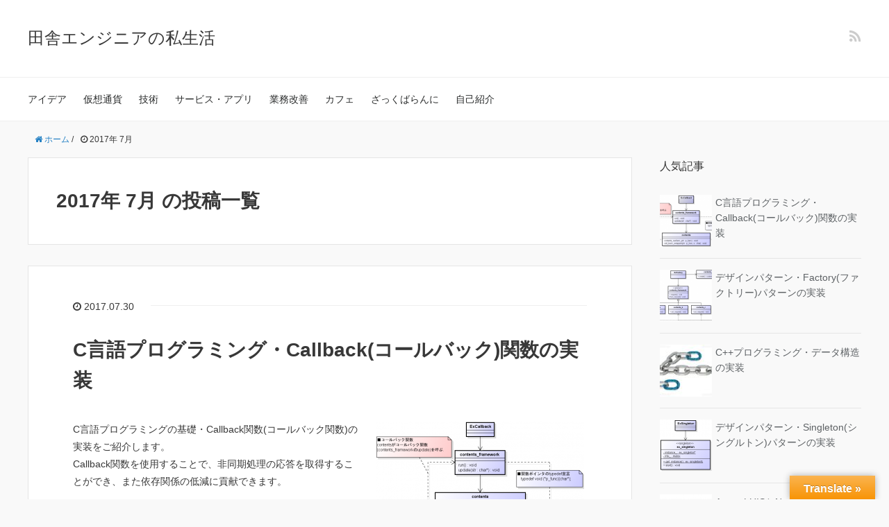

--- FILE ---
content_type: text/html; charset=UTF-8
request_url: http://hobbydevelop.info/2017/07
body_size: 8776
content:
<!DOCTYPE HTML>
<html lang="ja">
<head prefix="og: http://ogp.me/ns# fb: http://ogp.me/ns/fb# article: http://ogp.me/ns/article#">
	<meta charset="UTF-8">
	<title>7月, 2017 | 田舎エンジニアの私生活</title>
	<meta name="viewport" content="width=device-width,initial-scale=1.0">
	<!--[if lt IE 9]>
    <script src="http://html5shiv.googlecode.com/svn/trunk/html5.js"></script>
  <![endif]-->

<meta name="keywords" content="" />
<meta name="description" content="" />
<meta name="robots" content="index" />
<meta property="og:title" content="C言語プログラミング・Callback(コールバック)関数の実装" />
<meta property="og:type" content="article" />
<meta property="og:description" content="" />
<meta property="og:url" content="http://hobbydevelop.info/c-programming-callback" />
<meta property="og:image" content="http://hobbydevelop.info/wp-content/uploads/2017/12/ExCallback-300x141.png" />
<meta property="og:locale" content="ja_JP" />
<meta property="og:site_name" content="田舎エンジニアの私生活" />
<link href="https://plus.google.com/" rel="publisher" />

<!-- All in One SEO Pack 2.10.1 by Michael Torbert of Semper Fi Web Design[156,177] -->
<meta name="robots" content="noindex,follow" />

<link rel="canonical" href="http://hobbydevelop.info/2017/07" />
			<script type="text/javascript" >
				window.ga=window.ga||function(){(ga.q=ga.q||[]).push(arguments)};ga.l=+new Date;
				ga('create', 'UA-101175996-3', 'auto');
				// Plugins
				
				ga('send', 'pageview');
			</script>
			<script async src="https://www.google-analytics.com/analytics.js"></script>
			<!-- /all in one seo pack -->
<link rel='dns-prefetch' href='//translate.google.com' />
<link rel='dns-prefetch' href='//s.w.org' />
		<script type="text/javascript">
			window._wpemojiSettings = {"baseUrl":"https:\/\/s.w.org\/images\/core\/emoji\/11\/72x72\/","ext":".png","svgUrl":"https:\/\/s.w.org\/images\/core\/emoji\/11\/svg\/","svgExt":".svg","source":{"concatemoji":"http:\/\/hobbydevelop.info\/wp-includes\/js\/wp-emoji-release.min.js?ver=5.0.24"}};
			!function(e,a,t){var n,r,o,i=a.createElement("canvas"),p=i.getContext&&i.getContext("2d");function s(e,t){var a=String.fromCharCode;p.clearRect(0,0,i.width,i.height),p.fillText(a.apply(this,e),0,0);e=i.toDataURL();return p.clearRect(0,0,i.width,i.height),p.fillText(a.apply(this,t),0,0),e===i.toDataURL()}function c(e){var t=a.createElement("script");t.src=e,t.defer=t.type="text/javascript",a.getElementsByTagName("head")[0].appendChild(t)}for(o=Array("flag","emoji"),t.supports={everything:!0,everythingExceptFlag:!0},r=0;r<o.length;r++)t.supports[o[r]]=function(e){if(!p||!p.fillText)return!1;switch(p.textBaseline="top",p.font="600 32px Arial",e){case"flag":return s([55356,56826,55356,56819],[55356,56826,8203,55356,56819])?!1:!s([55356,57332,56128,56423,56128,56418,56128,56421,56128,56430,56128,56423,56128,56447],[55356,57332,8203,56128,56423,8203,56128,56418,8203,56128,56421,8203,56128,56430,8203,56128,56423,8203,56128,56447]);case"emoji":return!s([55358,56760,9792,65039],[55358,56760,8203,9792,65039])}return!1}(o[r]),t.supports.everything=t.supports.everything&&t.supports[o[r]],"flag"!==o[r]&&(t.supports.everythingExceptFlag=t.supports.everythingExceptFlag&&t.supports[o[r]]);t.supports.everythingExceptFlag=t.supports.everythingExceptFlag&&!t.supports.flag,t.DOMReady=!1,t.readyCallback=function(){t.DOMReady=!0},t.supports.everything||(n=function(){t.readyCallback()},a.addEventListener?(a.addEventListener("DOMContentLoaded",n,!1),e.addEventListener("load",n,!1)):(e.attachEvent("onload",n),a.attachEvent("onreadystatechange",function(){"complete"===a.readyState&&t.readyCallback()})),(n=t.source||{}).concatemoji?c(n.concatemoji):n.wpemoji&&n.twemoji&&(c(n.twemoji),c(n.wpemoji)))}(window,document,window._wpemojiSettings);
		</script>
		<style type="text/css">
img.wp-smiley,
img.emoji {
	display: inline !important;
	border: none !important;
	box-shadow: none !important;
	height: 1em !important;
	width: 1em !important;
	margin: 0 .07em !important;
	vertical-align: -0.1em !important;
	background: none !important;
	padding: 0 !important;
}
</style>
<link rel='stylesheet' id='crayon-css'  href='http://hobbydevelop.info/wp-content/plugins/crayon-syntax-highlighter/css/min/crayon.min.css?ver=_2.7.2_beta' type='text/css' media='all' />
<link rel='stylesheet' id='crayon-theme-classic-css'  href='http://hobbydevelop.info/wp-content/plugins/crayon-syntax-highlighter/themes/classic/classic.css?ver=_2.7.2_beta' type='text/css' media='all' />
<link rel='stylesheet' id='crayon-font-monaco-css'  href='http://hobbydevelop.info/wp-content/plugins/crayon-syntax-highlighter/fonts/monaco.css?ver=_2.7.2_beta' type='text/css' media='all' />
<link rel='stylesheet' id='base-css-css'  href='http://hobbydevelop.info/wp-content/themes/xeory_base/base.css?ver=5.0.24' type='text/css' media='all' />
<link rel='stylesheet' id='main-css-css'  href='http://hobbydevelop.info/wp-content/themes/xeory_base/style.css?ver=5.0.24' type='text/css' media='all' />
<link rel='stylesheet' id='font-awesome-css'  href='http://hobbydevelop.info/wp-content/themes/xeory_base/lib/fonts/font-awesome-4.5.0/css/font-awesome.min.css?ver=5.0.24' type='text/css' media='all' />
<link rel='stylesheet' id='wp-block-library-css'  href='http://hobbydevelop.info/wp-includes/css/dist/block-library/style.min.css?ver=5.0.24' type='text/css' media='all' />
<link rel='stylesheet' id='google-language-translator-css'  href='http://hobbydevelop.info/wp-content/plugins/google-language-translator/css/style.css?ver=5.0.48' type='text/css' media='' />
<link rel='stylesheet' id='glt-toolbar-styles-css'  href='http://hobbydevelop.info/wp-content/plugins/google-language-translator/css/toolbar.css?ver=5.0.48' type='text/css' media='' />
<link rel='stylesheet' id='toc-screen-css'  href='http://hobbydevelop.info/wp-content/plugins/table-of-contents-plus/screen.min.css?ver=1509' type='text/css' media='all' />
<link rel='stylesheet' id='wordpress-popular-posts-css-css'  href='http://hobbydevelop.info/wp-content/plugins/wordpress-popular-posts/public/css/wpp.css?ver=4.2.2' type='text/css' media='all' />
<script type='text/javascript' src='http://hobbydevelop.info/wp-includes/js/jquery/jquery.js?ver=1.12.4'></script>
<script type='text/javascript' src='http://hobbydevelop.info/wp-includes/js/jquery/jquery-migrate.min.js?ver=1.4.1'></script>
<script type='text/javascript'>
/* <![CDATA[ */
var CrayonSyntaxSettings = {"version":"_2.7.2_beta","is_admin":"0","ajaxurl":"http:\/\/hobbydevelop.info\/wp-admin\/admin-ajax.php","prefix":"crayon-","setting":"crayon-setting","selected":"crayon-setting-selected","changed":"crayon-setting-changed","special":"crayon-setting-special","orig_value":"data-orig-value","debug":""};
var CrayonSyntaxStrings = {"copy":"Press %s to Copy, %s to Paste","minimize":"Click To Expand Code"};
/* ]]> */
</script>
<script type='text/javascript' src='http://hobbydevelop.info/wp-content/plugins/crayon-syntax-highlighter/js/min/crayon.min.js?ver=_2.7.2_beta'></script>
<script type='text/javascript'>
/* <![CDATA[ */
var wpp_params = {"sampling_active":"0","sampling_rate":"100","ajax_url":"http:\/\/hobbydevelop.info\/wp-json\/wordpress-popular-posts\/v1\/popular-posts\/","ID":"","token":"5d81d547d1","debug":""};
/* ]]> */
</script>
<script type='text/javascript' src='http://hobbydevelop.info/wp-content/plugins/wordpress-popular-posts/public/js/wpp-4.2.0.min.js?ver=4.2.2'></script>
<link rel='https://api.w.org/' href='http://hobbydevelop.info/wp-json/' />
<link rel="EditURI" type="application/rsd+xml" title="RSD" href="http://hobbydevelop.info/xmlrpc.php?rsd" />
<link rel="wlwmanifest" type="application/wlwmanifest+xml" href="http://hobbydevelop.info/wp-includes/wlwmanifest.xml" /> 
<meta name="generator" content="WordPress 5.0.24" />
<style type="text/css">#google_language_translator { width:auto !important; }.goog-tooltip {display: none !important;}.goog-tooltip:hover {display: none !important;}.goog-text-highlight {background-color: transparent !important; border: none !important; box-shadow: none !important;}#flags { display:none; }#google_language_translator {color: transparent;}body { top:0px !important; }</style><style type="text/css" id="syntaxhighlighteranchor"></style>


</head>

<body id="#top" class="archive date left-content default" itemschope="itemscope" itemtype="http://schema.org/WebPage">

  <div id="fb-root"></div>
<script>(function(d, s, id) {
  var js, fjs = d.getElementsByTagName(s)[0];
  if (d.getElementById(id)) return;
  js = d.createElement(s); js.id = id;
  js.src = "//connect.facebook.net/ja_JP/sdk.js#xfbml=1&version=v2.8&appId=";
  fjs.parentNode.insertBefore(js, fjs);
}(document, 'script', 'facebook-jssdk'));</script>


<header id="header" role="banner" itemscope="itemscope" itemtype="http://schema.org/WPHeader">
  <div class="wrap">
          <p id="logo" itemprop="headline">
        <a href="http://hobbydevelop.info">田舎エンジニアの私生活</a>
      </p>

  <div id="header-sns" class="sp-hide"><ul><li class="feedly_icon"><a target="_blank" href="http://cloud.feedly.com/#subscription%2Ffeed%2Fhttp%3A%2F%2Fhobbydevelop.info%2Ffeed"><i class="fa fa-rss"></i></a></li></ul></div>
        <div id="header-menu-tog"> <a href="#"><i class="fa fa-align-justify"></i></a></div>
  </div>
</header>

<!-- start global nav  -->
<!---->
<nav id="gnav" role="navigation" itemscope="itemscope" itemtype="http://scheme.org/SiteNavigationElement">
  <div class="wrap">
  <div id="gnav-container" class="gnav-container"><ul id="gnav-ul" class="clearfix"><li id="menu-item-929" class="menu-item menu-item-type-taxonomy menu-item-object-category menu-item-929 idea"><a href="http://hobbydevelop.info/category/idea">アイデア</a></li>
<li id="menu-item-763" class="menu-item menu-item-type-taxonomy menu-item-object-category menu-item-763 cryptocurrency"><a href="http://hobbydevelop.info/category/cryptocurrency">仮想通貨</a></li>
<li id="menu-item-436" class="menu-item menu-item-type-taxonomy menu-item-object-category menu-item-436 technology"><a href="http://hobbydevelop.info/category/technology">技術</a></li>
<li id="menu-item-628" class="menu-item menu-item-type-taxonomy menu-item-object-category menu-item-628 service-app"><a href="http://hobbydevelop.info/category/service-app">サービス・アプリ</a></li>
<li id="menu-item-437" class="menu-item menu-item-type-taxonomy menu-item-object-category menu-item-437 work-improvement"><a href="http://hobbydevelop.info/category/work-improvement">業務改善</a></li>
<li id="menu-item-435" class="menu-item menu-item-type-taxonomy menu-item-object-category menu-item-435 cafe"><a href="http://hobbydevelop.info/category/cafe">カフェ</a></li>
<li id="menu-item-854" class="menu-item menu-item-type-taxonomy menu-item-object-category menu-item-854 frankly"><a href="http://hobbydevelop.info/category/frankly">ざっくばらんに</a></li>
<li id="menu-item-439" class="menu-item menu-item-type-taxonomy menu-item-object-category menu-item-439 profile"><a href="http://hobbydevelop.info/category/profile">自己紹介</a></li>
</ul></div>    </div>
</nav>


<div id="content">

<div class="wrap">
    <ol class="breadcrumb clearfix"><li itemscope="itemscope" itemtype="http://data-vocabulary.org/Breadcrumb"><a href="http://hobbydevelop.info" itemprop="url"><i class="fa fa-home"></i> <span itemprop="title">ホーム</span></a> / </li><li><i class="fa fa-clock-o"></i> 2017年 7月 </li></ol>
  <div id="main" class="col-md-8">

    <div class="main-inner">

    <section class="cat-content">
      <header class="cat-header">
        <h1 class="post-title">2017年 7月 の投稿一覧</h1>
      </header>
      
    </section>
    
    <div class="post-loop-wrap">
    
<article id="post-82" class="post-82 post type-post status-publish format-standard has-post-thumbnail hentry category-technology firstpost" itemscope="itemscope" itemtype="http://schema.org/BlogPosting">

      <header class="post-header">
        <ul class="post-meta list-inline">
          <li class="date updated" itemprop="datePublished" datetime="2017-07-30T13:01:05+00:00"><i class="fa fa-clock-o"></i> 2017.07.30</li>
        </ul>
        <h2 class="post-title" itemprop="headline"><a href="http://hobbydevelop.info/c-programming-callback">C言語プログラミング・Callback(コールバック)関数の実装</a></h2>
      </header>

      <section class="post-content" itemprop="text">

                <div class="post-thumbnail">
          <a href="http://hobbydevelop.info/c-programming-callback" rel="nofollow"><img width="300" height="141" src="http://hobbydevelop.info/wp-content/uploads/2017/12/ExCallback-300x141.png" class="attachment-post-thumbnail size-post-thumbnail wp-post-image" alt="" srcset="http://hobbydevelop.info/wp-content/uploads/2017/12/ExCallback-300x141.png 300w, http://hobbydevelop.info/wp-content/uploads/2017/12/ExCallback-300x141-282x133.png 282w" sizes="(max-width: 300px) 100vw, 300px" /></a>
        </div>
        
        <p>C言語プログラミングの基礎・Callback関数(コールバック関数)の実装をご紹介します。<br />
Callback関数を使用することで、非同期処理の応答を取得することができ、また依存関係の低減に貢献できます。</p>
<p><script>document.write('</p>
<p style="margin:0;">スポンサーリンク</p>
<p>');</p>
<p></script></p>
<style>.my_adslot { width: 320px; height: 100px; }@media(min-width: 800px) { .my_adslot { width: 336px; height: 280px;} }</style>
<p><script async="" src="//pagead2.googlesyndication.com/pagead/js/adsbygoogle.js"></script><!-- スマートフォン用 --><ins class="adsbygoogle my_adslot" style="display: inline-block;" data-ad-client="ca-pub-5603414009708149" data-ad-slot="3907811316"></ins><script>(adsbygoogle = window.adsbygoogle || []).push({});</script></p>
<p> <a href="http://hobbydevelop.info/c-programming-callback" class="more-link" rel="nofollow">続きを読む</a></p>

      </section>

    </article>
    
<article id="post-64" class="post-64 post type-post status-publish format-standard has-post-thumbnail hentry category-technology" itemscope="itemscope" itemtype="http://schema.org/BlogPosting">

      <header class="post-header">
        <ul class="post-meta list-inline">
          <li class="date updated" itemprop="datePublished" datetime="2017-07-29T23:07:45+00:00"><i class="fa fa-clock-o"></i> 2017.07.29</li>
        </ul>
        <h2 class="post-title" itemprop="headline"><a href="http://hobbydevelop.info/design-pattern-observer">デザインパターン・Observer(オブザーバ)パターンの実装</a></h2>
      </header>

      <section class="post-content" itemprop="text">

                <div class="post-thumbnail">
          <a href="http://hobbydevelop.info/design-pattern-observer" rel="nofollow"><img width="300" height="175" src="http://hobbydevelop.info/wp-content/uploads/2017/12/Observer-300x175.png" class="attachment-post-thumbnail size-post-thumbnail wp-post-image" alt="" srcset="http://hobbydevelop.info/wp-content/uploads/2017/12/Observer-300x175.png 300w, http://hobbydevelop.info/wp-content/uploads/2017/12/Observer-300x175-282x165.png 282w" sizes="(max-width: 300px) 100vw, 300px" /></a>
        </div>
        
        <p>デザインパターン・Observer(オブザーバ)パターンの実装をご紹介します。<br />
Observerパターンを使用することで、非同期処理の応答を取得することができ、また依存関係の低減に貢献できます。</p>
<p><script>document.write('</p>
<p style="margin:0;">スポンサーリンク</p>
<p>');</p>
<p></script></p>
<style>.my_adslot { width: 320px; height: 100px; }@media(min-width: 800px) { .my_adslot { width: 336px; height: 280px;} }</style>
<p><script async="" src="//pagead2.googlesyndication.com/pagead/js/adsbygoogle.js"></script><!-- スマートフォン用 --><ins class="adsbygoogle my_adslot" style="display: inline-block;" data-ad-client="ca-pub-5603414009708149" data-ad-slot="3907811316"></ins><script>(adsbygoogle = window.adsbygoogle || []).push({});</script></p>
<p> <a href="http://hobbydevelop.info/design-pattern-observer" class="more-link" rel="nofollow">続きを読む</a></p>

      </section>

    </article>
    
<article id="post-35" class="post-35 post type-post status-publish format-standard has-post-thumbnail hentry category-technology" itemscope="itemscope" itemtype="http://schema.org/BlogPosting">

      <header class="post-header">
        <ul class="post-meta list-inline">
          <li class="date updated" itemprop="datePublished" datetime="2017-07-29T15:45:43+00:00"><i class="fa fa-clock-o"></i> 2017.07.29</li>
        </ul>
        <h2 class="post-title" itemprop="headline"><a href="http://hobbydevelop.info/design-pattern-singleton">デザインパターン・Singleton(シングルトン)パターンの実装</a></h2>
      </header>

      <section class="post-content" itemprop="text">

                <div class="post-thumbnail">
          <a href="http://hobbydevelop.info/design-pattern-singleton" rel="nofollow"><img width="211" height="214" src="http://hobbydevelop.info/wp-content/uploads/2017/07/Singleton.png" class="attachment-post-thumbnail size-post-thumbnail wp-post-image" alt="" srcset="http://hobbydevelop.info/wp-content/uploads/2017/07/Singleton.png 291w, http://hobbydevelop.info/wp-content/uploads/2017/07/Singleton-100x100.png 100w" sizes="(max-width: 211px) 100vw, 211px" /></a>
        </div>
        
        <p>デザインパターン・Singleton(シングルトン)パターンの実装をご紹介します。<br />
Singletonパターンを使用することで、ネットワークやシステム内の状態などを常に監視することができます。<br />
<script>document.write('</p>
<p style="margin:0;">スポンサーリンク</p>
<p>');</p>
<p></script></p>
<style>.my_adslot { width: 320px; height: 100px; }@media(min-width: 800px) { .my_adslot { width: 336px; height: 280px;} }</style>
<p><script async src="//pagead2.googlesyndication.com/pagead/js/adsbygoogle.js"></script><!-- スマートフォン用 --><ins class="adsbygoogle my_adslot"style="display:inline-block"data-ad-client="ca-pub-5603414009708149"data-ad-slot="3907811316"></ins><script>(adsbygoogle = window.adsbygoogle || []).push({});</script></p>
<p> <a href="http://hobbydevelop.info/design-pattern-singleton" class="more-link" rel="nofollow">続きを読む</a></p>

      </section>

    </article>
    
<article id="post-17" class="post-17 post type-post status-publish format-standard has-post-thumbnail hentry category-technology" itemscope="itemscope" itemtype="http://schema.org/BlogPosting">

      <header class="post-header">
        <ul class="post-meta list-inline">
          <li class="date updated" itemprop="datePublished" datetime="2017-07-29T13:34:18+00:00"><i class="fa fa-clock-o"></i> 2017.07.29</li>
        </ul>
        <h2 class="post-title" itemprop="headline"><a href="http://hobbydevelop.info/linux-command-screen">Linuxコマンド・screenでハプニングを切り抜ける！</a></h2>
      </header>

      <section class="post-content" itemprop="text">

                <div class="post-thumbnail">
          <a href="http://hobbydevelop.info/linux-command-screen" rel="nofollow"><img width="304" height="168" src="http://hobbydevelop.info/wp-content/uploads/2017/12/linux_log-304x168.jpg" class="attachment-post-thumbnail size-post-thumbnail wp-post-image" alt="Linux" srcset="http://hobbydevelop.info/wp-content/uploads/2017/12/linux_log-304x168.jpg 304w, http://hobbydevelop.info/wp-content/uploads/2017/12/linux_log-300x166.jpg 300w, http://hobbydevelop.info/wp-content/uploads/2017/12/linux_log-282x156.jpg 282w, http://hobbydevelop.info/wp-content/uploads/2017/12/linux_log.jpg 538w" sizes="(max-width: 304px) 100vw, 304px" /></a>
        </div>
        
        <p>Linuxコマンド・screenコマンドを紹介します。<br />
<script>document.write('</p>
<p style="margin:0;">スポンサーリンク</p>
<p>');</p>
<p></script></p>
<style>.my_adslot { width: 320px; height: 100px; }@media(min-width: 800px) { .my_adslot { width: 336px; height: 280px;} }</style>
<p><script async src="//pagead2.googlesyndication.com/pagead/js/adsbygoogle.js"></script><!-- スマートフォン用 --><ins class="adsbygoogle my_adslot"style="display:inline-block"data-ad-client="ca-pub-5603414009708149"data-ad-slot="3907811316"></ins><script>(adsbygoogle = window.adsbygoogle || []).push({});</script></p>
<p> <a href="http://hobbydevelop.info/linux-command-screen" class="more-link" rel="nofollow">続きを読む</a></p>

      </section>

    </article>
    
<article id="post-9" class="post-9 post type-post status-publish format-standard has-post-thumbnail hentry category-profile" itemscope="itemscope" itemtype="http://schema.org/BlogPosting">

      <header class="post-header">
        <ul class="post-meta list-inline">
          <li class="date updated" itemprop="datePublished" datetime="2017-07-29T13:20:41+00:00"><i class="fa fa-clock-o"></i> 2017.07.29</li>
        </ul>
        <h2 class="post-title" itemprop="headline"><a href="http://hobbydevelop.info/profile">初めての方へ</a></h2>
      </header>

      <section class="post-content" itemprop="text">

                <div class="post-thumbnail">
          <a href="http://hobbydevelop.info/profile" rel="nofollow"><img width="304" height="203" src="http://hobbydevelop.info/wp-content/uploads/2017/12/meishi-304x203.jpeg" class="attachment-post-thumbnail size-post-thumbnail wp-post-image" alt="名刺" srcset="http://hobbydevelop.info/wp-content/uploads/2017/12/meishi-304x203.jpeg 304w, http://hobbydevelop.info/wp-content/uploads/2017/12/meishi-300x200.jpeg 300w, http://hobbydevelop.info/wp-content/uploads/2017/12/meishi-282x188.jpeg 282w, http://hobbydevelop.info/wp-content/uploads/2017/12/meishi.jpeg 510w" sizes="(max-width: 304px) 100vw, 304px" /></a>
        </div>
        
        <p>初めての方は一度ご覧ください。</p>
<p> <a href="http://hobbydevelop.info/profile" class="more-link" rel="nofollow">続きを読む</a></p>

      </section>

    </article>
            </div><!-- /post-loop-wrap -->
    </div><!-- /main-inner -->
  </div><!-- /main -->

  <div id="side" class="col-md-4" role="complementary" itemscope="itemscope" itemtype="http://schema.org/WPSideBar">
    <div class="side-inner">
      <div class="side-widget-area">
        
      
<div id="wpp-3" class="popular-posts side-widget"><div class="side-widget-inner">
<h4 class="side-title"><span class="side-title-inner">人気記事</span></h4>
<!-- WordPress Popular Posts -->

<ul class="wpp-list wpp-list-with-thumbnails">
<li>
<a href="http://hobbydevelop.info/c-programming-callback" title="C言語プログラミング・Callback(コールバック)関数の実装" target="_self"><img src="http://hobbydevelop.info/wp-content/uploads/wordpress-popular-posts/82-featured-75x75.png" width="75" height="75" alt="C言語プログラミング・Callback(コールバック)関数の実装" class="wpp-thumbnail wpp_cached_thumb wpp_featured" /></a>
<a href="http://hobbydevelop.info/c-programming-callback" title="C言語プログラミング・Callback(コールバック)関数の実装" class="wpp-post-title" target="_self">C言語プログラミング・Callback(コールバック)関数の実装</a>
</li>
<li>
<a href="http://hobbydevelop.info/design-pattern-factory" title="デザインパターン・Factory(ファクトリー)パターンの実装" target="_self"><img src="http://hobbydevelop.info/wp-content/uploads/wordpress-popular-posts/101-featured-75x75.png" width="75" height="75" alt="デザインパターン・Factory(ファクトリー)パターンの実装" class="wpp-thumbnail wpp_cached_thumb wpp_featured" /></a>
<a href="http://hobbydevelop.info/design-pattern-factory" title="デザインパターン・Factory(ファクトリー)パターンの実装" class="wpp-post-title" target="_self">デザインパターン・Factory(ファクトリー)パターンの実装</a>
</li>
<li>
<a href="http://hobbydevelop.info/cpp-programming-data-structure" title="C++プログラミング・データ構造の実装" target="_self"><img src="http://hobbydevelop.info/wp-content/uploads/wordpress-popular-posts/225-featured-75x75.jpg" width="75" height="75" alt="C++プログラミング・データ構造の実装" class="wpp-thumbnail wpp_cached_thumb wpp_featured" /></a>
<a href="http://hobbydevelop.info/cpp-programming-data-structure" title="C++プログラミング・データ構造の実装" class="wpp-post-title" target="_self">C++プログラミング・データ構造の実装</a>
</li>
<li>
<a href="http://hobbydevelop.info/design-pattern-singleton" title="デザインパターン・Singleton(シングルトン)パターンの実装" target="_self"><img src="http://hobbydevelop.info/wp-content/uploads/wordpress-popular-posts/35-featured-75x75.png" width="75" height="75" alt="デザインパターン・Singleton(シングルトン)パターンの実装" class="wpp-thumbnail wpp_cached_thumb wpp_featured" /></a>
<a href="http://hobbydevelop.info/design-pattern-singleton" title="デザインパターン・Singleton(シングルトン)パターンの実装" class="wpp-post-title" target="_self">デザインパターン・Singleton(シングルトン)パターンの実装</a>
</li>
<li>
<a href="http://hobbydevelop.info/azure_luis_chatbot" title="Azure LUISとNuxt.jsでチャットボットを作る" target="_self"><img src="http://hobbydevelop.info/wp-content/uploads/wordpress-popular-posts/1903-featured-75x75.png" width="75" height="75" alt="Azure LUISとNuxt.jsでチャットボットを作る" class="wpp-thumbnail wpp_cached_thumb wpp_featured" /></a>
<a href="http://hobbydevelop.info/azure_luis_chatbot" title="Azure LUISとNuxt.jsでチャットボットを作る" class="wpp-post-title" target="_self">Azure LUISとNuxt.jsでチャットボットを作る</a>
</li>
</ul>

</div></div>
<div id="nav_menu-2" class="widget_nav_menu side-widget"><div class="side-widget-inner"><h4 class="side-title"><span class="side-title-inner">メニュー</span></h4><div class="menu-%e3%83%8a%e3%83%93%e3%82%b2%e3%83%bc%e3%82%b7%e3%83%a7%e3%83%b3%e3%83%a1%e3%83%8b%e3%83%a5%e3%83%bc-container"><ul id="menu-%e3%83%8a%e3%83%93%e3%82%b2%e3%83%bc%e3%82%b7%e3%83%a7%e3%83%b3%e3%83%a1%e3%83%8b%e3%83%a5%e3%83%bc" class="menu"><li class="menu-item menu-item-type-taxonomy menu-item-object-category menu-item-929 idea"><a href="http://hobbydevelop.info/category/idea">アイデア</a></li>
<li class="menu-item menu-item-type-taxonomy menu-item-object-category menu-item-763 cryptocurrency"><a href="http://hobbydevelop.info/category/cryptocurrency">仮想通貨</a></li>
<li class="menu-item menu-item-type-taxonomy menu-item-object-category menu-item-436 technology"><a href="http://hobbydevelop.info/category/technology">技術</a></li>
<li class="menu-item menu-item-type-taxonomy menu-item-object-category menu-item-628 service-app"><a href="http://hobbydevelop.info/category/service-app">サービス・アプリ</a></li>
<li class="menu-item menu-item-type-taxonomy menu-item-object-category menu-item-437 work-improvement"><a href="http://hobbydevelop.info/category/work-improvement">業務改善</a></li>
<li class="menu-item menu-item-type-taxonomy menu-item-object-category menu-item-435 cafe"><a href="http://hobbydevelop.info/category/cafe">カフェ</a></li>
<li class="menu-item menu-item-type-taxonomy menu-item-object-category menu-item-854 frankly"><a href="http://hobbydevelop.info/category/frankly">ざっくばらんに</a></li>
<li class="menu-item menu-item-type-taxonomy menu-item-object-category menu-item-439 profile"><a href="http://hobbydevelop.info/category/profile">自己紹介</a></li>
</ul></div></div></div>		<div id="recent-posts-2" class="widget_recent_entries side-widget"><div class="side-widget-inner">		<h4 class="side-title"><span class="side-title-inner">最近の投稿</span></h4>		<ul>
											<li>
					<a href="http://hobbydevelop.info/%e4%bb%8a%e5%be%8c%e3%81%ae%e8%a8%98%e4%ba%8b%e3%81%ab%e3%81%a4%e3%81%84%e3%81%a6">今後の記事について</a>
									</li>
											<li>
					<a href="http://hobbydevelop.info/freelance-2018">会社員を辞めフリーランスになったエンジニアが今年を振り返り来季の活動を書いてみた。</a>
									</li>
											<li>
					<a href="http://hobbydevelop.info/socialman-privacypolicy">Socialman PrivacyPolicy</a>
									</li>
											<li>
					<a href="http://hobbydevelop.info/sprintwatch_privacypolicy">SprintWatch PrivacyPolicy</a>
									</li>
											<li>
					<a href="http://hobbydevelop.info/pwa_vuejs_nem_2">PWAと Vue.jsでNEMウォレットアプリを作ろう！ウォレット作成</a>
									</li>
					</ul>
		</div></div><div id="archives-2" class="widget_archive side-widget"><div class="side-widget-inner"><h4 class="side-title"><span class="side-title-inner">アーカイブ</span></h4>		<ul>
			<li><a href='http://hobbydevelop.info/2020/02'>2020年2月</a></li>
	<li><a href='http://hobbydevelop.info/2018/12'>2018年12月</a></li>
	<li><a href='http://hobbydevelop.info/2018/09'>2018年9月</a></li>
	<li><a href='http://hobbydevelop.info/2018/07'>2018年7月</a></li>
	<li><a href='http://hobbydevelop.info/2018/06'>2018年6月</a></li>
	<li><a href='http://hobbydevelop.info/2018/05'>2018年5月</a></li>
	<li><a href='http://hobbydevelop.info/2018/04'>2018年4月</a></li>
	<li><a href='http://hobbydevelop.info/2018/03'>2018年3月</a></li>
	<li><a href='http://hobbydevelop.info/2018/02'>2018年2月</a></li>
	<li><a href='http://hobbydevelop.info/2018/01'>2018年1月</a></li>
	<li><a href='http://hobbydevelop.info/2017/12'>2017年12月</a></li>
	<li><a href='http://hobbydevelop.info/2017/11'>2017年11月</a></li>
	<li><a href='http://hobbydevelop.info/2017/10'>2017年10月</a></li>
	<li><a href='http://hobbydevelop.info/2017/08'>2017年8月</a></li>
	<li><a href='http://hobbydevelop.info/2017/07'>2017年7月</a></li>
	<li><a href='http://hobbydevelop.info/2000/01'>2000年1月</a></li>
		</ul>
		</div></div><div id="search-2" class="widget_search side-widget"><div class="side-widget-inner"><form role="search" method="get" id="searchform" action="http://hobbydevelop.info/" >
  <div>
  <input type="text" value="" name="s" id="s" />
  <button type="submit" id="searchsubmit"></button>
  </div>
  </form></div></div>      </div><!-- //side-widget-area -->
      
    </div>
  </div><!-- /side -->
  
</div><!-- /wrap -->

</div><!-- /content -->

<footer id="footer">
  <div class="footer-02">
    <div class="wrap">
      <p class="footer-copy">
        © Copyright 2026 田舎エンジニアの私生活. All rights reserved.
      </p>
    </div><!-- /wrap -->
  </div><!-- /footer-02 -->
  </footer>
<a href="#" class="pagetop"><span><i class="fa fa-angle-up"></i></span></a>
<div id="glt-translate-trigger"><span class="notranslate">Translate »</span></div><div id="glt-toolbar"></div><div id="flags" style="display:none" class="size18"><ul id="sortable" class="ui-sortable"><li id="Chinese (Simplified)"><a title="Chinese (Simplified)" class="nturl notranslate zh-CN flag Chinese (Simplified)"></a><li id="Chinese (Traditional)"><a title="Chinese (Traditional)" class="nturl notranslate zh-TW flag Chinese (Traditional)"></a><li id="English"><a title="English" class="nturl notranslate en flag united-states"></a></ul></div><div id='glt-footer'><div id="google_language_translator" class="default-language-ja"></div></div><script>function GoogleLanguageTranslatorInit() { new google.translate.TranslateElement({pageLanguage: 'ja', includedLanguages:'zh-CN,zh-TW,en', autoDisplay: false}, 'google_language_translator');}</script>  <script src="https://apis.google.com/js/platform.js" async defer>
    {lang: 'ja'}
  </script><link rel='stylesheet' id='hljstheme-css'  href='http://hobbydevelop.info/wp-content/plugins/wp-code-highlightjs/styles/default.css?ver=0.6.2' type='text/css' media='all' />
<script type='text/javascript' src='http://hobbydevelop.info/wp-content/plugins/google-language-translator/js/scripts.js?ver=5.0.48'></script>
<script type='text/javascript' src='//translate.google.com/translate_a/element.js?cb=GoogleLanguageTranslatorInit'></script>
<script type='text/javascript'>
/* <![CDATA[ */
var tocplus = {"visibility_show":"\u958b\u304f","visibility_hide":"\u9589\u3058\u308b","width":"Auto"};
/* ]]> */
</script>
<script type='text/javascript' src='http://hobbydevelop.info/wp-content/plugins/table-of-contents-plus/front.min.js?ver=1509'></script>
<script type='text/javascript' src='http://hobbydevelop.info/wp-content/themes/xeory_base/lib/js/jquery.pagetop.js?ver=5.0.24'></script>
<script type='text/javascript' src='http://hobbydevelop.info/wp-includes/js/wp-embed.min.js?ver=5.0.24'></script>
<script type='text/javascript' src='http://hobbydevelop.info/wp-content/plugins/wp-code-highlightjs/highlight.common.pack.js?ver=0.6.2'></script>
    <style>code.hljs { /*margin: 5px;*/ }</style>
    <script type="text/javascript">
    (function($, window) {
        var init_fn_flag = false;
        var init_fn = (function() {
            if (init_fn_flag)
                return;
            init_fn_flag = true;
             hljs.configure({"tabReplace":"    "});
            $('pre code').each(function(i, block) {
                hljs.highlightBlock(block);
            });
        });
        $(document).ready(init_fn);
        $(window).on("load", init_fn);
    })(jQuery, window);
    </script>
<script>
(function($){

$(function(){
    $(".sub-menu").css('display', 'none');
  $("#gnav-ul li").hover(function(){
    $(this).children('ul').fadeIn('fast');
  }, function(){
    $(this).children('ul').fadeOut('fast');
  });
    // スマホトグルメニュー
  
      $('#gnav').removeClass('active');
    
    
  
  $('#header-menu-tog a').click(function(){
    $('#gnav').toggleClass('active');
  });
});


})(jQuery);

</script>
</body>
</html>

--- FILE ---
content_type: text/html; charset=utf-8
request_url: https://www.google.com/recaptcha/api2/aframe
body_size: 267
content:
<!DOCTYPE HTML><html><head><meta http-equiv="content-type" content="text/html; charset=UTF-8"></head><body><script nonce="OFk0K9CDpLTrrmab5TpPdg">/** Anti-fraud and anti-abuse applications only. See google.com/recaptcha */ try{var clients={'sodar':'https://pagead2.googlesyndication.com/pagead/sodar?'};window.addEventListener("message",function(a){try{if(a.source===window.parent){var b=JSON.parse(a.data);var c=clients[b['id']];if(c){var d=document.createElement('img');d.src=c+b['params']+'&rc='+(localStorage.getItem("rc::a")?sessionStorage.getItem("rc::b"):"");window.document.body.appendChild(d);sessionStorage.setItem("rc::e",parseInt(sessionStorage.getItem("rc::e")||0)+1);localStorage.setItem("rc::h",'1768742413620');}}}catch(b){}});window.parent.postMessage("_grecaptcha_ready", "*");}catch(b){}</script></body></html>

--- FILE ---
content_type: text/plain
request_url: https://www.google-analytics.com/j/collect?v=1&_v=j102&a=874648338&t=pageview&_s=1&dl=http%3A%2F%2Fhobbydevelop.info%2F2017%2F07&ul=en-us%40posix&dt=7%E6%9C%88%2C%202017%20%7C%20%E7%94%B0%E8%88%8E%E3%82%A8%E3%83%B3%E3%82%B8%E3%83%8B%E3%82%A2%E3%81%AE%E7%A7%81%E7%94%9F%E6%B4%BB&sr=1280x720&vp=1280x720&_u=IEBAAEABAAAAACAAI~&jid=434265012&gjid=477102435&cid=1086755481.1768742410&tid=UA-101175996-3&_gid=2111446594.1768742410&_r=1&_slc=1&z=1895283230
body_size: -450
content:
2,cG-87JQRQTZ5N